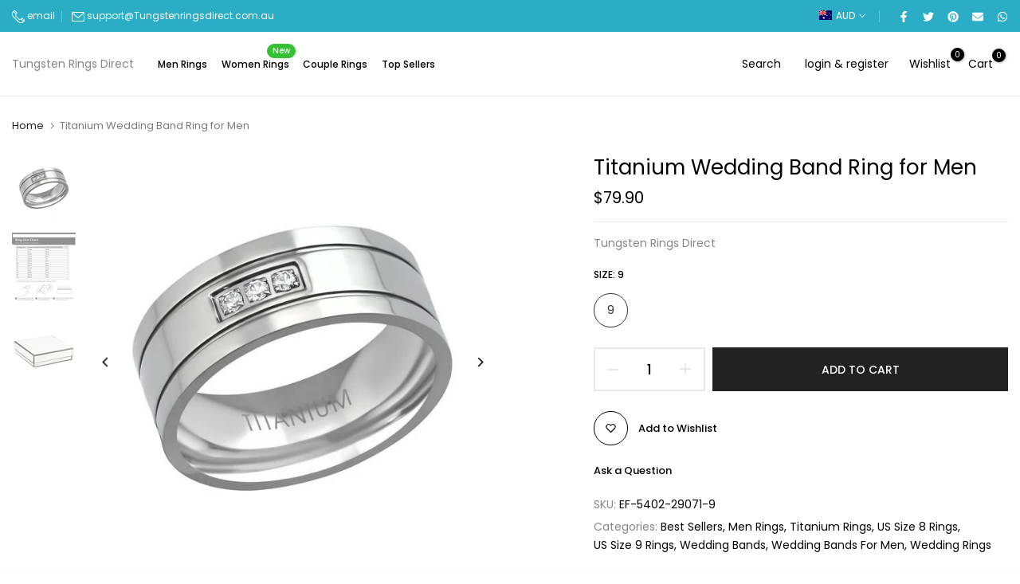

--- FILE ---
content_type: text/html; charset=utf-8
request_url: https://www.tungstenringsdirect.com.au/?section_id=search-hidden
body_size: 2164
content:
<div id="shopify-section-search-hidden" class="shopify-section"><div class="t4s-drawer__header">
    <button class="t4s-drawer__close" data-drawer-close aria-label="Close">
      <svg class="t4s-iconsvg-close" xmlns="http://www.w3.org/2000/svg" viewBox="0 0 24 24" fill="none" stroke="currentColor" stroke-width="2" stroke-linecap="round" stroke-linejoin="round" class="feather feather-x"><line x1="18" y1="6" x2="6" y2="18"></line><line x1="6" y1="6" x2="18" y2="18"></line></svg>
    </button>
 </div>
 <form data-frm-search action="/search" method="get" class="t4s-mini-search__frm t4s-pr" role="search">
    <input type="hidden" name="type" value="product">
    <input type="hidden" name="options[unavailable_products]" value="last">
    <input type="hidden" name="options[prefix]" value="last">
    <div class="t4s-mini-search__inner"><div data-cat-search class="t4s-mini-search__cat">
          <div data-cat-search class="t4s-search-header__type t4s-pr t4s-oh t4s-col-auto t4s-col-item">
             <select data-name="product_type" class="t4s-truncate">
               <option value="*">All Categories</option><option value="Engagement ring">Engagement ring</option><option value="iphone case">iphone case</option><option value="jewellery accessories">jewellery accessories</option><option value="Kids Earrings">Kids Earrings</option><option value="kids ring">kids ring</option><option value="Men Bracelet">Men Bracelet</option><option value="Men Necklace">Men Necklace</option><option value="Men ring">Men ring</option><option value="Mens Bracelet">Mens Bracelet</option><option value="Mens Ring">Mens Ring</option><option value="Midi Ring">Midi Ring</option><option value="Phone Case">Phone Case</option><option value="Ring Box">Ring Box</option><option value="Tin Poster">Tin Poster</option><option value="Toe Ring">Toe Ring</option><option value="Women Bracelet">Women Bracelet</option><option value="Women Earrings">Women Earrings</option><option value="Women Jewellery Set">Women Jewellery Set</option><option value="Women Necklace">Women Necklace</option><option value="Women Ring">Women Ring</option><option value="Women Toe Ring">Women Toe Ring</option></select>
          </div>
        </div><div class="t4s-mini-search__input t4s-pr t4s-oh">
         <input data-input-search class="t4s-mini-search__input" autocomplete="off" type="text" name="q" placeholder="Search">
      </div>
    </div></form><div data-title-search class="t4s-mini-search__title">Need some inspiration?</div><div class="t4s-drawer__content">
    <div class="t4s-drawer__main">
       <div data-t4s-scroll-me class="t4s-drawer__scroll t4s-current-scrollbar"><div data-skeleton-search class="t4s-skeleton_wrap t4s-row t4s-text-center t4s-row-cols-md-3 t4s-row-cols-2 t4s-gx-lg-30 t4s-gy-lg-30 t4s-gx-md-20 t4s-gy-md-20 t4s-gx-10 t4s-gy-20" style="display: none;"><div class="t4s-col-item t4s-space-item-inner t4s-widget__pr">
                  <div class="t4s-widget_img_pr"><div class="t4s-skeleton_img"></div></div>
                  <div class="t4s-widget_if_pr"><div class="t4s-skeleton_txt1"></div><div class="t4s-skeleton_txt2"></div></div>
                </div><div class="t4s-col-item t4s-space-item-inner t4s-widget__pr">
                  <div class="t4s-widget_img_pr"><div class="t4s-skeleton_img"></div></div>
                  <div class="t4s-widget_if_pr"><div class="t4s-skeleton_txt1"></div><div class="t4s-skeleton_txt2"></div></div>
                </div><div class="t4s-col-item t4s-space-item-inner t4s-widget__pr">
                  <div class="t4s-widget_img_pr"><div class="t4s-skeleton_img"></div></div>
                  <div class="t4s-widget_if_pr"><div class="t4s-skeleton_txt1"></div><div class="t4s-skeleton_txt2"></div></div>
                </div><div class="t4s-col-item t4s-space-item-inner t4s-widget__pr">
                  <div class="t4s-widget_img_pr"><div class="t4s-skeleton_img"></div></div>
                  <div class="t4s-widget_if_pr"><div class="t4s-skeleton_txt1"></div><div class="t4s-skeleton_txt2"></div></div>
                </div><div class="t4s-col-item t4s-space-item-inner t4s-widget__pr">
                  <div class="t4s-widget_img_pr"><div class="t4s-skeleton_img"></div></div>
                  <div class="t4s-widget_if_pr"><div class="t4s-skeleton_txt1"></div><div class="t4s-skeleton_txt2"></div></div>
                </div><div class="t4s-col-item t4s-space-item-inner t4s-widget__pr">
                  <div class="t4s-widget_img_pr"><div class="t4s-skeleton_img"></div></div>
                  <div class="t4s-widget_if_pr"><div class="t4s-skeleton_txt1"></div><div class="t4s-skeleton_txt2"></div></div>
                </div></div>
          <div data-results-search class="t4s-row t4s-text-center t4s-row-cols-md-3 t4s-row-cols-2 t4s-gx-lg-30 t4s-gy-lg-30 t4s-gx-md-20 t4s-gy-md-20 t4s-gx-10 t4s-gy-20 t4s-mini-search__content t4s_ratioadapt"><div class="t4s-col-item t4s-space-item-inner t4s-widget__pr">
	<div class="t4s-widget_img_pr"><a class="t4s-d-block t4s-pr t4s-oh t4s_ratio" href="/products/mens-8mm-black-spinner-rings" style="--aspect-ratioapt: 1.0557142857142856">
				<img class="lazyloadt4s" data-src="//www.tungstenringsdirect.com.au/cdn/shop/files/Screenshot2022-06-19at12.48.38PM_83a27c93-b98a-47d0-8e77-b5bc13a34317.png?v=1724766160&width=1" data-widths="[100,200,400,600,700,800,900,1000,1200,1400,1600]" data-optimumx="2" data-sizes="auto" src="data: image/svg+xml,%3Csvg%20viewBox%3D%220%200%20739%20700%22%20xmlns%3D%22http%3A%2F%2Fwww.w3.org%2F2000%2Fsvg%22%3E%3C%2Fsvg%3E" width="739" height="700" alt="black spinner ring">
				<span class="lazyloadt4s-loader is-bg-img" style="background: url(//www.tungstenringsdirect.com.au/cdn/shop/files/Screenshot2022-06-19at12.48.38PM_83a27c93-b98a-47d0-8e77-b5bc13a34317.png?v=1724766160&width=1);"></span>
			</a></div>
	<div class="t4s-widget_if_pr">
		
		<a href="/products/mens-8mm-black-spinner-rings" class="t4s-d-block t4s-widget__pr-title">Mens  Black Spinner Rings</a><div class="t4s-widget__pr-price"data-pr-price data-product-price><del>$99.90</del> <ins>$42.90</ins></div>
	</div>
</div><div class="t4s-col-item t4s-space-item-inner t4s-widget__pr">
	<div class="t4s-widget_img_pr"><a class="t4s-d-block t4s-pr t4s-oh t4s_ratio" href="/products/blue-line-tungsten-carbide-ring" style="--aspect-ratioapt: 1.0">
				<img class="lazyloadt4s" data-src="//www.tungstenringsdirect.com.au/cdn/shop/products/product-image-1188090456_a9b1f493-650f-4c82-b5f8-df57ee7bff9e.jpg?v=1628302925&width=1" data-widths="[100,200,400,600,700,800,900,1000,1200,1400,1600]" data-optimumx="2" data-sizes="auto" src="data: image/svg+xml,%3Csvg%20viewBox%3D%220%200%20800%20800%22%20xmlns%3D%22http%3A%2F%2Fwww.w3.org%2F2000%2Fsvg%22%3E%3C%2Fsvg%3E" width="800" height="800" alt="Blue Line Tungsten Carbide Ring">
				<span class="lazyloadt4s-loader is-bg-img" style="background: url(//www.tungstenringsdirect.com.au/cdn/shop/products/product-image-1188090456_a9b1f493-650f-4c82-b5f8-df57ee7bff9e.jpg?v=1628302925&width=1);"></span>
			</a></div>
	<div class="t4s-widget_if_pr">
		
		<a href="/products/blue-line-tungsten-carbide-ring" class="t4s-d-block t4s-widget__pr-title">Blue Line Tungsten Carbide Ring for Men</a><div class="t4s-widget__pr-price"data-pr-price data-product-price><del>$169.90</del> <ins>$89.00</ins></div>
	</div>
</div><div class="t4s-col-item t4s-space-item-inner t4s-widget__pr">
	<div class="t4s-widget_img_pr"><a class="t4s-d-block t4s-pr t4s-oh t4s_ratio" href="/products/real-tungsten-rose-gold-male-wedding-ring" style="--aspect-ratioapt: 1.0">
				<img class="lazyloadt4s" data-src="//www.tungstenringsdirect.com.au/cdn/shop/products/product-image-584176165_371cec81-56f9-49f4-b489-eec1f58f4174.jpg?v=1631129614&width=1" data-widths="[100,200,400,600,700,800,900,1000,1200,1400,1600]" data-optimumx="2" data-sizes="auto" src="data: image/svg+xml,%3Csvg%20viewBox%3D%220%200%20640%20640%22%20xmlns%3D%22http%3A%2F%2Fwww.w3.org%2F2000%2Fsvg%22%3E%3C%2Fsvg%3E" width="640" height="640" alt="Real Tungsten Rose Gold Male Wedding ring">
				<span class="lazyloadt4s-loader is-bg-img" style="background: url(//www.tungstenringsdirect.com.au/cdn/shop/products/product-image-584176165_371cec81-56f9-49f4-b489-eec1f58f4174.jpg?v=1631129614&width=1);"></span>
			</a></div>
	<div class="t4s-widget_if_pr">
		
		<a href="/products/real-tungsten-rose-gold-male-wedding-ring" class="t4s-d-block t4s-widget__pr-title">Real Tungsten Rose Gold Wedding Ring</a><div class="t4s-widget__pr-price"data-pr-price data-product-price><del>$199.90</del> <ins>$99.90</ins></div>
	</div>
</div><div class="t4s-col-item t4s-space-item-inner t4s-widget__pr">
	<div class="t4s-widget_img_pr"><a class="t4s-d-block t4s-pr t4s-oh t4s_ratio" href="/products/rainbow-tungsten-carbide-ring" style="--aspect-ratioapt: 1.0">
				<img class="lazyloadt4s" data-src="//www.tungstenringsdirect.com.au/cdn/shop/files/product-image-680171354_60fabce7-8ebd-4a51-8cfa-edf7fff9ed16.jpg?v=1726113204&width=1" data-widths="[100,200,400,600,700,800,900,1000,1200,1400,1600]" data-optimumx="2" data-sizes="auto" src="data: image/svg+xml,%3Csvg%20viewBox%3D%220%200%20800%20800%22%20xmlns%3D%22http%3A%2F%2Fwww.w3.org%2F2000%2Fsvg%22%3E%3C%2Fsvg%3E" width="800" height="800" alt="Rainbow Tungsten Carbide Ring">
				<span class="lazyloadt4s-loader is-bg-img" style="background: url(//www.tungstenringsdirect.com.au/cdn/shop/files/product-image-680171354_60fabce7-8ebd-4a51-8cfa-edf7fff9ed16.jpg?v=1726113204&width=1);"></span>
			</a></div>
	<div class="t4s-widget_if_pr">
		
		<a href="/products/rainbow-tungsten-carbide-ring" class="t4s-d-block t4s-widget__pr-title">Rainbow Tungsten Carbide Ring</a><div class="t4s-widget__pr-price"data-pr-price data-product-price><del>$149.90</del> <ins>$89.00</ins></div>
	</div>
</div><div class="t4s-col-item t4s-space-item-inner t4s-widget__pr">
	<div class="t4s-widget_img_pr"><a class="t4s-d-block t4s-pr t4s-oh t4s_ratio" href="/products/tungsten-carbide-black-ring" style="--aspect-ratioapt: 1.0">
				<img class="lazyloadt4s" data-src="//www.tungstenringsdirect.com.au/cdn/shop/products/product-image-1285649555_02e05b21-5c74-4b35-bf6d-256c239baa3f.jpg?v=1625777012&width=1" data-widths="[100,200,400,600,700,800,900,1000,1200,1400,1600]" data-optimumx="2" data-sizes="auto" src="data: image/svg+xml,%3Csvg%20viewBox%3D%220%200%20800%20800%22%20xmlns%3D%22http%3A%2F%2Fwww.w3.org%2F2000%2Fsvg%22%3E%3C%2Fsvg%3E" width="800" height="800" alt="Tungsten Carbide  Black Ring">
				<span class="lazyloadt4s-loader is-bg-img" style="background: url(//www.tungstenringsdirect.com.au/cdn/shop/products/product-image-1285649555_02e05b21-5c74-4b35-bf6d-256c239baa3f.jpg?v=1625777012&width=1);"></span>
			</a></div>
	<div class="t4s-widget_if_pr">
		
		<a href="/products/tungsten-carbide-black-ring" class="t4s-d-block t4s-widget__pr-title">Brushed Tungsten Carbide  Black Ring</a><div class="t4s-widget__pr-price"data-pr-price data-product-price><del>$179.90</del> <ins>$94.90</ins></div>
	</div>
</div><div class="t4s-col-item t4s-space-item-inner t4s-widget__pr">
	<div class="t4s-widget_img_pr"><a class="t4s-d-block t4s-pr t4s-oh t4s_ratio" href="/products/silvertungsten-carbide-ring" style="--aspect-ratioapt: 1.0">
				<img class="lazyloadt4s" data-src="//www.tungstenringsdirect.com.au/cdn/shop/files/TCR-051-0.jpg?v=1724782006&width=1" data-widths="[100,200,400,600,700,800,900,1000,1200,1400,1600]" data-optimumx="2" data-sizes="auto" src="data: image/svg+xml,%3Csvg%20viewBox%3D%220%200%20800%20800%22%20xmlns%3D%22http%3A%2F%2Fwww.w3.org%2F2000%2Fsvg%22%3E%3C%2Fsvg%3E" width="800" height="800" alt="Silver Tungsten Carbide Ring">
				<span class="lazyloadt4s-loader is-bg-img" style="background: url(//www.tungstenringsdirect.com.au/cdn/shop/files/TCR-051-0.jpg?v=1724782006&width=1);"></span>
			</a></div>
	<div class="t4s-widget_if_pr">
		
		<a href="/products/silvertungsten-carbide-ring" class="t4s-d-block t4s-widget__pr-title">Silver Tungsten Carbide Ring</a><div class="t4s-widget__pr-price"data-pr-price data-product-price><del>$149.90</del> <ins>$99.90</ins></div>
	</div>
</div></div></div>
    </div>
 </div><div data-viewAll-search class="t4s-drawer__bottom">
         <a href="/collections/men-rings" class="t4s-mini-search__viewAll t4s-d-block">View All <svg width="16" xmlns="http://www.w3.org/2000/svg" viewBox="0 0 32 32"><path d="M 18.71875 6.78125 L 17.28125 8.21875 L 24.0625 15 L 4 15 L 4 17 L 24.0625 17 L 17.28125 23.78125 L 18.71875 25.21875 L 27.21875 16.71875 L 27.90625 16 L 27.21875 15.28125 Z"/></svg></a>
      </div></div>

--- FILE ---
content_type: text/css
request_url: https://www.tungstenringsdirect.com.au/cdn/shop/t/3/assets/product-tabs.css?v=97060569175126934541688104889
body_size: 431
content:
@media (min-width: 1025px){.is--tab-layout__wide .t4s-container{max-width:1600px}.is--tab-layout__content_full .t4s-container{max-width:100%;padding-left:30px;padding-right:30px}}.is--tab-position__inner .t4s-container{padding-left:0;padding-right:0}.t4s-product-tabs-wrapper.is--tab-position__inner.t4s-tabs-line__true .t4s-tabs{padding:20px 0}.is--tab-design__tab.is--tab-design-mb__tab .t4s-tabs-ul{display:block}.is--tab-design__tab.is--tab-design-mb__tab .t4s-tab-wrapper [data-t4s-tab-item]{display:none}.t4s-product-tabs-wrapper.is--tab-position__external.is--tab-layout__full,.t4s-product-tabs-wrapper.is--tab-position__external .t4s-container{background-color:var(--bg-tabs-mb)}.t4s-product-tabs-wrapper.is--tab-position__external .t4s-tabs{padding:30px 0}@media (min-width: 768px){.t4s-product-tabs-wrapper.is--tab-position__external.is--tab-layout__full,.t4s-product-tabs-wrapper.is--tab-position__external .t4s-container{background-color:var(--bg-tabs)!important}}.t4s-pr_attrs,.t4s-pr_attrs p{margin-bottom:0}.t4s-tabs-pr-ul{text-align:center;--list-mb: 15px}.t4s-tabs-pr-ul li{margin:0 15px}.t4s-tabs-pr-ul a{position:relative;font-size:14px;font-weight:500;line-height:42px;color:var(--text-color);display:inline-block;cursor:pointer}.t4s-tabs-pr-ul a:after{content:"";position:absolute;width:0;height:2px;background-color:var(--secondary-color);transition:.3s all;z-index:1;left:0;bottom:0}.t4s-tabs-pr-ul a.t4s-active:after{width:100%}.t4s-tabs-pr-ul a.t4s-active,.t4s-tabs-pr-ul a:hover{color:var(--secondary-color)}.t4s-product-tabs-wrapper.t4s-tabs-line__true{border-top:1px solid rgb(var(--border-color-rgb),.5);border-bottom:1px solid rgb(var(--border-color-rgb),.5)}.is--tab-design__accordion .t4s-tab-wrapper>.t4s-tab__title[data-t4s-tab-item]{display:flex}.is--tab-design__accordion .t4s-tab-wrapper:not(:last-of-type){margin-bottom:10px}.is--tab-design__accordion .t4s-tab-content{padding:30px;border:1px solid rgba(var(--text-color-rgb),.08);border-top:0}.is--tab-design__accordion .t4s-tab-wrapper:first-child .t4s-tab-content:not(.t4s-active):not([style]){display:none}.t4s-tab__title{align-items:center;justify-content:space-between;background-color:rgba(var(--text-color-rgb),.08)}.t4s-tab__title .t4s-tab__text{padding:10px}.t4s-tab__title .t4s-tab__icon{width:42px;height:42px;background-color:var(--secondary-color);color:var(--t4s-light-color);position:relative;display:block;flex:0 0 auto;margin-left:5px}.t4s-tab__icon:after,.t4s-tab__icon:before{position:absolute;content:"";top:50%;left:50%;-webkit-transform:translate(-50%,-50%) rotate(-90deg);transform:translate(-50%,-50%) rotate(-90deg);background-color:currentColor;transition:transform .35s ease-in-out,opacity .35s ease-in-out,-webkit-transform .35s ease-in-out;width:14px;height:2px;opacity:1}.t4s-tab__icon:after{height:14px;width:2px}.t4s-active>.t4s-tab__title>.t4s-tab__icon:before,.t4s-active>.t4s-tab__title>.t4s-tab__icon:after{-webkit-transform:translate(-50%,-50%) rotate(90deg);transform:translate(-50%,-50%) rotate(90deg)}.t4s-active>.t4s-tab__title>.t4s-tab__icon:before{opacity:0}.is--tab-design__list .t4s-accordion-mb-false.t4s-type-tabs .t4s-tab-wrapper [data-t4s-tab-item]{display:block}.is--tab-design__list .t4s-accordion-mb-false .t4s-tab__title{background-color:transparent;position:relative;margin-bottom:15px;padding:10px 0;pointer-events:none}.is--tab-design__list .t4s-accordion-mb-false .t4s-tab__title:after{position:absolute;content:"";width:46px;height:1px;background-color:var(--border-color);left:0;bottom:0}.is--tab-design__list .t4s-accordion-mb-false .t4s-tab__title .t4s-tab__text{padding:0}.is--tab-design__list .t4s-accordion-mb-false .t4s-tab__title .t4s-tab__icon{display:none}.is--tab-design__list .t4s-accordion-mb-false .t4s-tab-content{display:block!important;padding:0!important;border:0!important}.is--tab-design__list .t4s-tab-wrapper:not(:last-child){margin-bottom:30px}@media (min-width:1024x){.is--tab-design__list .t4s-tab-wrapper:not(:last-child){margin-bottom:50px}}@media (min-width:768px){.is--tab-design__list .t4s-tab-wrapper:not(:last-child){margin-bottom:70px}.is--tab-design__list .t4s-type-tabs .t4s-tab-wrapper [data-t4s-tab-item]{display:block}.is--tab-design__list .t4s-tab__title{background-color:transparent;position:relative;margin-bottom:15px;padding:10px 0;pointer-events:none}.is--tab-design__list .t4s-tab__title:after{position:absolute;content:"";width:46px;height:1px;background-color:var(--border-color);left:0;bottom:0}.is--tab-design__list .t4s-tab__title .t4s-tab__text{padding:0}.is--tab-design__list .t4s-tab__title .t4s-tab__icon{display:none}.is--tab-design__list .t4s-tab-content{display:block!important;padding:0!important;border:0!important}.is--tab-design__list .t4s-tab-content{margin-left:16.666%}}.is--tab-design__tab-vertical .t4s-accordion-mb-false .t4s-tabs-pr-ul a:after{content:"";position:absolute;width:0;height:2px;background-color:var(--secondary-color);transition:.3s all;z-index:1;left:0;bottom:0}.is--tab-design__tab-vertical .t4s-accordion-mb-false .t4s-tabs-pr-ul li a{line-height:32px}.is--tab-design__tab-vertical .t4s-accordion-mb-false .t4s-tabs-pr-ul li.t4s-active a:after{width:100%}.is--tab-design__tab-vertical .t4s-accordion-mb-false .t4s-tabs-pr-ul li.t4s-active a{color:var(--secondary-color)}.is--tab-design__tab-vertical .t4s-accordion-mb-false .t4s-tabs-pr-ul li.t4s-active:after{width:3px;height:100%}@media (min-width:768px){.is--tab-design__tab-vertical .t4s-type-tabs{display:flex}.is--tab-design__tab-vertical .t4s-tabs-pr-list{position:relative;width:20%}.is--tab-design__tab-vertical .t4s-tabs-pr-ul{border-right:solid 3px var(--border-color);display:block;width:100%;text-align:left;--list-mb:0}.is--tab-design__tab-vertical .t4s-tabs-pr-ul li{margin:0;padding:15px 10px 15px 0;width:100%;display:block!important;position:relative}.is--tab-design__tab-vertical .t4s-tab-wrapper .t4s-tab-content{padding:20px 30px 20px 70px}.is--tab-design__tab-vertical .t4s-tabs-pr-ul a:after{content:"";position:absolute;width:0;height:2px;background-color:var(--secondary-color);transition:.3s all;z-index:1;left:0;bottom:0}.is--tab-design__tab-vertical .t4s-tabs-pr-ul li a{line-height:32px}.is--tab-design__tab-vertical .t4s-tabs-pr-ul li.t4s-active a:after{width:100%}.is--tab-design__tab-vertical .t4s-tabs-pr-ul li.t4s-active a{color:var(--secondary-color)}.is--tab-design__tab-vertical .t4s-tabs-pr-ul li:after{position:absolute;content:"";width:3px;height:0;z-index:1;right:-3px;top:0;bottom:0;background-color:var(--secondary-color);transition:all .3s}.is--tab-design__tab-vertical .t4s-tabs-pr-ul li.t4s-active:after{width:3px;height:100%}.is--tab-design__tab-vertical .t4s-tabs-pr-content{flex:1 0 0}.t4s-tab__title .t4s-tab__icon{width:52px;height:53px}.t4s-product-tabs-wrapper.is--tab-position__external{margin:60px 0}.t4s-tabs-pr-ul{--list-mb: 5px}.t4s-tabs-pr-ul li{margin:0 25px}.t4s-tabs-pr-ul a{font-size:18px}.is--tab-design__tab .t4s-tab-wrapper .t4s-tab-content{padding:25px 0}.t4s-tab__title .t4s-tab__text{padding:10px 30px;font-size:18px}}@media (max-width: 1024px){.is--tab-design-mb__accordion .t4s-tab-wrapper>.t4s-tab__title[data-t4s-tab-item]{display:flex}.is--tab-design-mb__accordion .t4s-tab-wrapper:not(:last-of-type){margin-bottom:10px}.is--tab-design-mb__accordion .t4s-tab-wrapper .t4s-tab-content{padding:20px;border:1px solid rgba(var(--text-color-rgb),.08);border-top:0}.t4s-product-tabs-wrapper .t4s-flickity-slider .flickityt4s-prev-next-button.next,.t4s-product-tabs-wrapper .t4s-flickity-slider .flickityt4s-prev-next-button.previous{margin:0}}@media (max-width:767px){.t4s-tabs-pr-ul a{line-height:30px}.is--tab-design__tab-vertical .t4s-accordion-mb-false .t4s-tabs-pr-ul li{margin:5px 15px}.t4s-product-tabs-wrapper.is--tab-position__external{margin:30px 0}}
/*# sourceMappingURL=/cdn/shop/t/3/assets/product-tabs.css.map?v=97060569175126934541688104889 */


--- FILE ---
content_type: text/css
request_url: https://www.tungstenringsdirect.com.au/cdn/shop/t/3/assets/top-head.css?v=129452082765269897871688104890
body_size: 487
content:
.t4s-top-heading{margin-bottom:var(--tophead-mb)}.t4s-section-des{display:block}.t4s-section-des p{margin-bottom:0}.t4s-top-heading.t4s-text-center .t4s-heading-char{justify-content:center}.t4s-text-start.t4s_des_title_3 .t4s-heading-char{justify-content:flex-start}.t4s-text-end.t4s_des_title_3 .t4s-heading-char{justify-content:flex-end}.t4s-top-heading .t4s-heading-image{margin-bottom:20px}.t4s_des_title_2{position:relative;padding-bottom:7px}.t4s_des_title_2:after{content:"";position:absolute;display:inline-block;left:0;top:100%;width:50px;height:2px;background-color:#d9d9d9}.t4s-text-center.t4s_des_title_2:after{right:0;margin:auto}.t4s-text-end.t4s_des_title_2:after{right:0;left:auto}.t4s_des_title_3 svg{fill:#c4c4c4;width:85px}.t4s_des_title_4{display:flex;justify-content:space-between;align-items:center}.t4s-sec-head-btn-on .t4s_des_title_4{margin-bottom:0}.t4s_des_title_4 .t4s-section-des{text-align:right}.t4s_des_title_4.t4s-text-center{justify-content:space-around}.t4s_des_title_4.t4s-text-center .t4s-section-des{text-align:center}.t4s-head-bigger-true{width:100%;max-width:calc(1200px + var(--pd-head-lr) + var(--pd-head-lr));margin-left:auto;margin-right:auto}.t4s-sec-has-head-bigger{--pd-head-lr: 120px}.t4s_des_title_5 .t4s-section-title{display:flex;align-items:center}.t4s_des_title_5 .t4s-section-title>span{flex:0 0 auto;width:auto;max-width:100%;padding:0 55px;position:relative;z-index:2}.t4s_des_title_5 .t4s-section-title:before,.t4s_des_title_5 .t4s-section-title:after{content:"";flex:1 0 0%;display:inline-block;height:1px;background:0 0;border-top:1px solid var(--border-color)}.t4s_des_title_5:not(.t4s-text-center) .t4s-section-title>span{padding-left:0}.t4s_des_title_5:not(.t4s-text-center) .t4s-section-title:before{display:none}.t4s-section-inline-true .t4s-sec-head-btn-on .t4s-section-head:not(.t4s-tabs-head)>*{margin-bottom:var(--tophead-mb)}@media (min-width: 768px){.t4s-section-head .t4s-top-heading:not(.t4s-has-section-des) .t4s-section-title,.t4s_des_title_4 .t4s-section-title,.t4s_des_title_4 .t4s-section-des{margin-bottom:0!important}.t4s_des_title_4 .t4s-section-title{margin-inline-end:10px}.t4s_des_title_4 .t4s-section-des{margin-inline-start:10px}.t4s-sec-head-btn-on .t4s-section-head:not(.t4s-tabs-head),.t4s-section-head:not(.t4s-tabs-head).t4s-sec-head-btn-on{margin-bottom:var(--head-mgb-tb)}.t4s-sec-head-btn-on .t4s-section-head:not(.t4s-tabs-head),.t4s-section-head:not(.t4s-tabs-head).t4s-sec-head-btn-on{display:flex;align-items:center;flex-direction:row;justify-content:space-between}.t4s-sec-head-btn-on .t4s-section-head:not(.t4s-tabs-head)>*,.t4s-section-head:not(.t4s-tabs-head).t4s-sec-head-btn-on>*,.t4s-sec-head-btn-on .t4s-section-head:not(.t4s-tabs-head) .t4s-head-btn a,.t4s-section-head:not(.t4s-tabs-head).t4s-sec-head-btn-on .t4s-head-btn a{margin-bottom:0}.t4s-section-inline-true .t4s-sec-head-btn-on .t4s-section-head:not(.t4s-tabs-head){align-items:start;flex-direction:column}.t4s-head-slide-nav-true:not(.t4s-sec-has-head-bigger){--pd-head-lr: 15px}.t4s-head-slide-nav-true:not(.t4s-sec-head-btn-on) .t4s-flickity-slider .flickityt4s-button{position:absolute;z-index:2;white-space:nowrap;top:auto;--btn-pos: calc((var(--var-t4s-height) - var(--btn-height-slider))/2);bottom:calc(100% + (var(--head-mgb) + var(--btn-pos)));opacity:1;visibility:visible;margin:0}.t4s-head-slide-nav-true:not(.t4s-sec-head-btn-on) .t4s-flickity-slider .flickityt4s-button.next{right:calc((-1 * var(--pd-head-lr)) + var(--ts-gutter-x));transform:none}.t4s-head-slide-nav-true:not(.t4s-sec-head-btn-on) .t4s-flickity-slider .flickityt4s-button.previous{right:calc(-1 * (var(--pd-head-lr) - var(--btn-height-slider) - 5px - var(--ts-gutter-x)));left:auto;transform:none}.t4s-head-slide-nav-true:not(.t4s-sec-head-btn-on) .t4s-flickity-slider .flickityt4s-button{bottom:calc(100% + var(--head-mgb-tb))}}@media (min-width: 1025px){.t4s-wrapper__contentFull .t4s-head-bigger-true{max-width:100%}.t4s-wrapper__wide .t4s-head-bigger-true{max-width:calc(1600px + var(--pd-head-lr) + var(--pd-head-lr))}.t4s-wrapper__custom .t4s-head-bigger-true{max-width:calc(var(--wrapper-mw) + var(--pd-head-lr) + var(--pd-head-lr))}.t4s-sec-head-btn-on .t4s-head-btn{margin-bottom:var(--tophead-mb)}.t4s-sec-head-btn-on .t4s-section-head:not(.t4s-tabs-head),.t4s-section-head:not(.t4s-tabs-head).t4s-sec-head-btn-on{margin-bottom:var(--head-mgb)}.t4s-head-slide-nav-true:not(.t4s-sec-head-btn-on) .t4s-flickity-slider .flickityt4s-button{bottom:calc(100% + var(--head-mgb))}.t4s-section-inline-true .t4s-sec-head-btn-on .t4s-section-head:not(.t4s-tabs-head),.t4s-section-inline-true .t4s-section-head:not(.t4s-tabs-head).t4s-sec-head-btn-on{margin-bottom:0}}@media (max-width: 1200px){.t4s-sec-has-head-bigger{--pd-head-lr: 80px}}@media (max-width: 1024px){.t4s-sec-has-head-bigger{--pd-head-lr: 50px}.t4s_des_title_5 .t4s-section-title>span{padding:0 30px}.t4s-top-heading,.t4s-sec-head-btn-on .t4s-head-btn{margin-bottom:var(--tophead-mb-tb)}.t4s-section-title br,.t4s-hidden-head-btn-mb-true .t4s-head-btn,.t4s-hidden-head-btn-mb-true .t4s-tabs-head-btn{display:none}.t4s-section-inline-true .t4s-sec-head-btn-on .t4s-section-head:not(.t4s-tabs-head)>*{margin-bottom:var(--tophead-mb-tb)}}@media (max-width: 991px){.t4s-sec-has-head-bigger{--pd-head-lr: 30px}}@media (max-width: 767px){.t4s-top-heading{margin-bottom:var(--tophead-mb-mb)}.t4s-sec-has-head-bigger{--pd-head-lr: 15px}.t4s-sec-head-btn-on .t4s-section-head:not(.t4s-tabs-head){display:block}.t4s-section-inline-true .t4s-sec-head-btn-on .t4s-section-head:not(.t4s-tabs-head)>*{margin-bottom:var(--tophead-mb-mb)}.t4s_des_title_4{display:block}.t4s_des_title_4 .t4s-section-title{margin-bottom:20px}.t4s_des_title_4 .t4s-section-des{text-align:inherit}.t4s_des_title_5 .t4s-section-title>span{padding:0 15px}.t4s-sec-head-btn-on .t4s-head-btn{margin-bottom:var(--tophead-mb-mb)}}
/*# sourceMappingURL=/cdn/shop/t/3/assets/top-head.css.map?v=129452082765269897871688104890 */


--- FILE ---
content_type: text/css
request_url: https://www.tungstenringsdirect.com.au/cdn/shop/t/3/assets/single-pr-badge.css?v=100980675444415278681688104889
body_size: -179
content:
.t4s-single-product-badge{opacity:1!important;top:15px;right:15px;z-index:100;transform:scale(.9);-webkit-transform:scale(.9);transform-origin:100% 0;-webkit-transform-origin:100% 0;display:flex;justify-content:center;flex-direction:column;align-items:flex-end}.t4s-badge-item{display:flex;justify-content:center;align-items:center;word-break:break-word;padding:0 5px;min-width:47px;margin-bottom:5px;text-transform:capitalize;font-size:12px;text-align:center;line-height:23px;background-color:var(--badge-color-primary);color:var(--badge-color-secondary)}.t4s-badge-item:last-child{margin:0}.badge_shape_1 .t4s-badge-item{border-radius:100%;height:47px}.badge_shape_2 .t4s-badge-item{border-radius:0}.badge_shape_3 .t4s-badge-item{border-radius:12px}.badge_reverse_color_true .t4s-badge-item{background-color:var(--badge-color-secondary);color:var(--badge-color-primary)}.t4s-badge-sale{--badge-color-primary: var(--sale-badge-primary);--badge-color-secondary: var(--sale-badge-secondary)}.t4s-badge-new{--badge-color-primary: var(--new-badge-primary);--badge-color-secondary: var(--new-badge-secondary)}.t4s-badge-hot{--badge-color-primary: var(--hot-badge-primary);--badge-color-secondary: var(--hot-badge-secondary)}.t4s-badge-soldout{--badge-color-primary: var(--soldout-badge-primary);--badge-color-secondary: var(--soldout-badge-secondary)}.t4s-badge-preorder{--badge-color-primary: var(--preorder-badge-primary);--badge-color-secondary: var(--preorder-badge-secondary)}.t4s-badge-custom{--badge-color-primary: var(--custom-badge-primary);--badge-color-secondary: var(--custom-badge-secondary)}.t4s-single-product-badge>.t4s-badge-item{display:none}.t4s-single-product-badge>.t4s-badge-item:not([hidden]){display:inline-flex;-webkit-animation:1s t4s-ani-fadeIn;animation:1s t4s-ani-fadeIn}[data-main-media]{z-index:1}@media (min-width: 1025px){.t4s-single-product-badge{transform:scale(1);-webkit-transform:scale(1)}.t4s-single-product-badge>span{margin-bottom:10px}}
/*# sourceMappingURL=/cdn/shop/t/3/assets/single-pr-badge.css.map?v=100980675444415278681688104889 */
